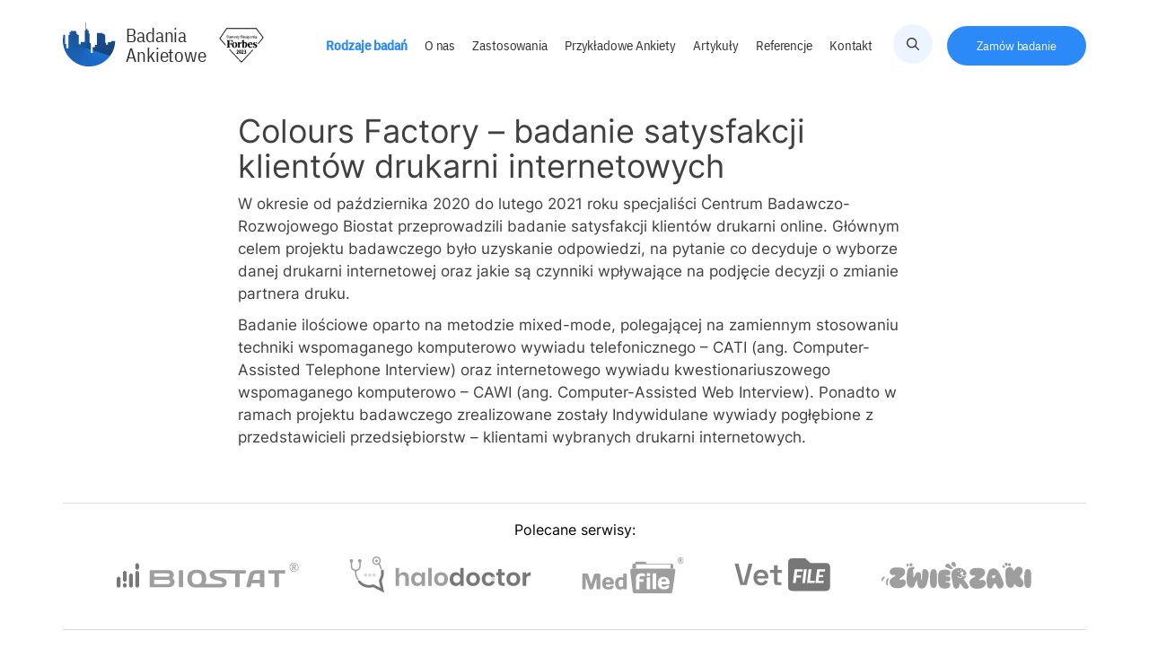

--- FILE ---
content_type: text/css
request_url: https://www.badania-ankietowe.com.pl/assets/css/fonts-fallback.css
body_size: 34
content:
@font-face{font-family:"Inter-Fallback";size-adjust:106.5%;src:local(Arial)}@font-face{font-family:"Menu-Fallback";size-adjust:80%;src:local(Verdana)}

--- FILE ---
content_type: image/svg+xml
request_url: https://www.badania-ankietowe.com.pl/assets/img/diamenty-forbes-black-2023.svg
body_size: 4831
content:
<?xml version="1.0" standalone="no"?>
<!DOCTYPE svg PUBLIC "-//W3C//DTD SVG 20010904//EN"
 "http://www.w3.org/TR/2001/REC-SVG-20010904/DTD/svg10.dtd">
<svg version="1.0" xmlns="http://www.w3.org/2000/svg"
 width="1181.000000pt" height="931.000000pt" viewBox="0 0 1181.000000 931.000000"
 preserveAspectRatio="xMidYMid meet">

<g transform="translate(0.000000,931.000000) scale(0.100000,-0.100000)"
fill="#000000" stroke="none">
<path d="M970 7849 c-520 -765 -945 -1394 -945 -1398 0 -12 1618 -1850 1628
-1850 15 -1 148 122 145 134 -2 6 -343 395 -758 864 -415 469 -756 857 -758
862 -2 5 389 587 870 1294 l873 1285 3880 -1 3880 0 877 -1168 876 -1168 -644
-797 c-354 -438 -644 -800 -643 -804 0 -9 136 -117 148 -117 18 0 1400 1708
1393 1721 -4 7 -434 579 -957 1273 l-950 1261 -3985 0 -3985 -1 -945 -1390z"/>
<path d="M9300 6930 l0 -400 45 0 45 0 0 113 c1 82 5 117 15 131 16 21 18 17
111 -191 l23 -53 50 0 50 0 -49 104 c-27 57 -62 130 -78 163 l-31 59 66 105
c36 57 68 110 70 117 4 8 -8 12 -40 12 l-44 0 -69 -120 -69 -120 -3 240 -2
240 -45 0 -45 0 0 -400z"/>
<path d="M2085 7312 l-30 -7 -3 -383 -2 -382 88 0 c99 0 138 10 199 52 52 35
97 124 114 222 14 86 6 243 -16 311 -24 72 -75 139 -127 164 -48 23 -170 35
-223 23z m175 -87 c41 -21 75 -71 94 -134 21 -71 21 -237 1 -316 -28 -108 -75
-157 -164 -171 l-41 -7 0 322 0 321 40 0 c23 0 54 -7 70 -15z"/>
<path d="M5676 7243 c-3 -43 -13 -199 -21 -348 -8 -148 -17 -289 -20 -312 l-5
-43 39 0 c34 0 39 3 44 29 3 16 9 158 13 315 4 157 9 284 11 282 2 -2 19 -68
38 -147 19 -79 54 -218 78 -309 l44 -165 34 0 33 0 58 235 c31 129 65 271 75
315 l18 80 6 -165 c3 -91 12 -234 19 -317 l13 -153 38 0 c37 0 39 1 39 33 0
58 -41 722 -45 735 -3 9 -20 12 -52 10 l-47 -3 -62 -250 c-34 -137 -68 -277
-74 -310 l-13 -60 -23 103 c-19 84 -110 437 -130 505 -4 13 -16 17 -54 17
l-48 0 -6 -77z"/>
<path d="M2566 7284 c-19 -18 -21 -75 -4 -92 7 -7 24 -12 38 -12 36 0 50 17
50 62 0 53 -49 78 -84 42z"/>
<path d="M6342 7284 c-24 -16 -29 -53 -12 -85 7 -13 21 -19 45 -19 54 0 75 60
35 100 -24 24 -38 25 -68 4z"/>
<path d="M7290 7280 c-38 -38 -13 -100 40 -100 50 0 70 75 28 104 -30 21 -44
20 -68 -4z"/>
<path d="M9102 7284 c-42 -29 -22 -104 28 -104 53 0 78 62 40 100 -24 24 -38
25 -68 4z"/>
<path d="M4808 7199 c-35 -18 -38 -23 -38 -64 0 -43 -1 -45 -30 -45 -28 0 -30
-3 -30 -35 0 -32 3 -35 29 -35 l29 0 4 -202 c3 -164 7 -209 20 -234 21 -38 55
-54 119 -54 l50 0 -3 33 c-3 28 -7 33 -38 37 -54 8 -60 29 -60 237 l0 182 53
3 c51 3 52 4 55 36 l3 32 -55 0 -56 0 0 65 c0 36 -3 65 -7 65 -5 -1 -25 -10
-45 -21z"/>
<path d="M2835 7111 c-56 -14 -77 -30 -69 -54 10 -34 18 -39 48 -27 34 13 82
13 106 0 21 -11 40 -60 40 -101 0 -23 -5 -30 -27 -34 -111 -23 -159 -51 -190
-115 -58 -113 4 -250 112 -250 30 0 75 21 94 44 16 19 31 12 31 -15 0 -15 7
-19 38 -19 l37 0 -3 227 c-4 257 -13 297 -71 327 -37 20 -106 28 -146 17z
m135 -343 c-1 -105 -35 -178 -85 -178 -51 0 -86 83 -62 150 15 42 68 80 113
80 l34 0 0 -52z"/>
<path d="M9785 7111 c-60 -15 -77 -30 -70 -59 9 -36 10 -37 43 -23 16 7 46 11
67 9 46 -4 71 -34 81 -94 6 -41 6 -42 -27 -49 -110 -22 -174 -63 -198 -128
-16 -42 -13 -124 6 -164 39 -83 155 -97 214 -27 13 15 14 15 19 -7 5 -20 13
-25 45 -27 l40 -3 -5 233 c-6 257 -12 287 -69 321 -35 20 -104 29 -146 18z
m125 -361 c0 -39 -6 -86 -14 -105 -41 -98 -146 -50 -133 62 7 66 55 111 120
112 27 1 27 1 27 -69z"/>
<path d="M3302 7090 c-18 -11 -35 -27 -38 -35 -9 -21 -24 -8 -24 21 0 21 -4
24 -38 24 l-39 0 4 -267 c3 -148 6 -274 8 -280 3 -8 21 -13 44 -13 l39 0 4
213 c3 231 8 254 64 279 20 10 29 8 52 -9 14 -11 30 -31 33 -44 4 -13 7 -118
8 -232 l1 -208 43 3 42 3 5 210 c5 228 11 252 65 277 30 13 71 -10 85 -48 6
-14 10 -120 10 -235 l0 -209 45 0 45 0 0 213 c0 123 -5 229 -11 252 -6 21 -26
54 -45 73 -33 33 -37 34 -91 30 -50 -4 -61 -9 -87 -40 l-29 -34 -32 34 c-41
45 -112 55 -163 22z"/>
<path d="M4005 7093 c-35 -9 -84 -53 -104 -91 -46 -91 -53 -274 -14 -364 37
-82 120 -127 211 -113 77 11 89 19 84 53 l-4 31 -69 -6 c-55 -5 -73 -2 -94 11
-34 23 -65 90 -65 144 l0 42 131 0 132 0 -7 78 c-8 87 -42 170 -81 196 -26 17
-89 27 -120 19z m73 -86 c23 -25 42 -76 42 -114 0 -22 -3 -23 -85 -23 -95 0
-95 0 -74 74 12 44 49 86 77 86 10 0 28 -11 40 -23z"/>
<path d="M4290 6821 l0 -281 44 0 45 0 3 209 c3 193 5 212 24 237 28 38 47 48
77 40 55 -14 62 -40 65 -273 l4 -213 39 0 39 0 0 218 c0 119 -5 234 -10 254
-16 57 -60 88 -125 88 -46 0 -60 -5 -89 -30 l-35 -31 -3 28 c-3 24 -8 28 -40
31 l-38 3 0 -280z"/>
<path d="M6631 7078 c-87 -45 -135 -192 -112 -345 24 -159 99 -225 236 -208
72 9 87 21 79 62 -5 28 -9 31 -25 23 -27 -15 -106 -12 -138 5 -34 17 -60 68
-68 135 l-6 50 133 0 133 0 -6 81 c-9 130 -56 202 -142 214 -30 5 -51 1 -84
-17z m107 -71 c23 -25 42 -76 42 -114 0 -22 -3 -23 -85 -23 -95 0 -95 0 -74
74 12 44 49 86 77 86 10 0 28 -11 40 -23z"/>
<path d="M7036 7090 c-69 -22 -114 -102 -100 -176 7 -36 33 -66 138 -160 53
-47 60 -83 24 -129 -19 -25 -26 -27 -72 -22 -28 2 -58 8 -68 11 -12 6 -18 0
-23 -25 -9 -40 7 -54 68 -63 122 -17 206 62 195 184 -6 59 -32 96 -106 153
-66 50 -84 85 -61 125 21 38 61 50 102 30 l34 -16 11 34 c9 30 8 36 -8 44 -28
15 -101 21 -134 10z"/>
<path d="M7605 7093 c-35 -9 -84 -53 -104 -91 -43 -84 -52 -245 -19 -346 18
-56 74 -111 126 -125 l42 -12 -30 -38 c-57 -71 -50 -150 17 -172 34 -11 88 -5
110 13 24 19 -2 41 -48 42 -41 1 -44 3 -47 31 -4 43 29 89 85 122 45 26 48 30
43 58 -4 20 -11 29 -21 26 -128 -33 -195 12 -206 141 l-6 58 133 0 133 0 -7
78 c-8 87 -42 170 -81 196 -26 17 -89 27 -120 19z m87 -94 c21 -28 42 -105 33
-120 -4 -5 -42 -9 -86 -9 l-79 0 0 28 c0 15 9 46 19 68 31 68 77 82 113 33z"/>
<path d="M8015 7084 c-77 -40 -123 -123 -132 -236 -15 -200 76 -328 224 -316
64 6 75 14 67 55 -6 30 -7 30 -44 21 -32 -8 -46 -7 -77 8 -62 31 -78 71 -78
194 0 88 3 111 22 145 27 51 58 68 117 64 45 -4 46 -3 57 30 9 26 9 35 -2 42
-23 14 -122 10 -154 -7z"/>
<path d="M8630 6821 l0 -281 44 0 45 0 3 209 c3 193 5 212 24 237 28 38 47 48
77 40 55 -14 62 -40 65 -273 l4 -213 39 0 39 0 0 218 c0 119 -5 234 -10 254
-16 57 -60 88 -125 88 -46 0 -60 -5 -89 -30 l-35 -31 -3 28 c-3 24 -8 28 -40
31 l-38 3 0 -280z"/>
<path d="M2560 6810 l0 -280 45 0 45 0 0 280 0 280 -45 0 -45 0 0 -280z"/>
<path d="M5024 7073 c30 -104 136 -509 136 -522 0 -27 -67 -133 -106 -168
l-35 -31 19 -37 18 -37 56 51 c90 82 121 158 217 534 l58 227 -43 0 c-37 0
-44 -3 -49 -22 -3 -13 -19 -88 -35 -168 -17 -80 -36 -163 -42 -185 l-11 -40
-12 55 c-6 30 -27 124 -46 207 l-34 153 -48 0 c-41 0 -48 -3 -43 -17z"/>
<path d="M6330 6810 l0 -280 45 0 45 0 0 280 0 280 -45 0 -45 0 0 -280z"/>
<path d="M7280 6810 l0 -280 45 0 45 0 0 280 0 280 -45 0 -45 0 0 -280z"/>
<path d="M8260 7055 l0 -35 95 0 c52 0 95 -4 95 -9 0 -5 -20 -44 -43 -87 -108
-196 -176 -340 -170 -362 5 -22 9 -22 164 -22 l159 0 0 35 0 35 -106 0 c-58 0
-104 4 -102 8 2 4 49 98 106 209 64 126 102 213 102 232 l0 31 -150 0 -150 0
0 -35z"/>
<path d="M9090 6810 l0 -280 45 0 45 0 0 280 0 280 -45 0 -45 0 0 -280z"/>
<path d="M6220 6024 c-157 -29 -286 -53 -287 -54 -2 0 -3 -13 -3 -29 0 -27 3
-30 44 -36 65 -10 104 -38 128 -93 33 -73 40 -331 33 -1089 l-7 -661 54 -11
c184 -40 238 -45 443 -46 190 0 218 2 289 23 241 70 420 239 491 464 34 107
45 184 45 318 0 288 -123 520 -332 626 -139 71 -350 70 -505 -1 -31 -14 -57
-25 -59 -25 -2 0 -4 151 -4 335 l0 335 -22 -1 c-13 -1 -151 -25 -308 -55z
m579 -714 c81 -41 150 -147 187 -285 23 -86 27 -383 6 -480 -47 -217 -129
-365 -233 -421 -36 -20 -179 -27 -196 -11 -4 5 -10 276 -11 602 l-4 593 34 10
c80 26 158 23 217 -8z"/>
<path d="M1920 6005 l0 -45 43 0 c67 0 119 -19 158 -59 69 -68 85 -174 95
-631 8 -352 -9 -854 -31 -949 -29 -122 -72 -170 -170 -191 -28 -5 -60 -12 -72
-15 -19 -5 -23 -12 -23 -45 l0 -40 530 0 530 0 0 39 0 40 -52 10 c-29 5 -71
13 -93 16 -54 9 -105 63 -128 137 -22 71 -34 201 -43 487 l-7 223 144 -3 c123
-4 149 -7 179 -25 63 -37 110 -115 134 -226 6 -25 11 -28 46 -28 l40 0 0 340
0 340 -43 0 -43 0 -18 -70 c-22 -87 -68 -158 -122 -187 -35 -20 -57 -23 -180
-25 l-139 -3 2 250 c2 138 6 319 9 403 l6 152 202 0 c225 0 275 -9 359 -62 26
-17 65 -50 86 -74 43 -50 113 -177 140 -257 10 -29 22 -52 27 -51 5 0 26 4 47
8 l37 8 0 289 0 289 -825 0 -825 0 0 -45z"/>
<path d="M5777 5510 c-110 -28 -243 -140 -305 -258 -18 -34 -35 -62 -36 -62
-2 0 -1 72 2 160 3 91 1 160 -4 160 -5 -1 -146 -29 -314 -64 l-305 -63 0 -29
c0 -27 3 -29 55 -36 70 -10 100 -33 125 -94 19 -47 20 -72 20 -509 0 -450 0
-461 -22 -507 -26 -57 -53 -75 -123 -85 -55 -8 -55 -8 -58 -46 l-3 -37 441 0
441 0 -3 38 -3 37 -75 6 c-42 4 -86 13 -99 20 -67 41 -84 156 -84 596 0 375
-4 358 78 393 91 40 205 34 313 -17 29 -14 55 -23 57 -21 2 2 37 89 78 193
l75 190 -41 19 c-48 22 -154 30 -210 16z"/>
<path d="M9454 5510 c-152 -21 -293 -98 -369 -201 -62 -85 -80 -143 -80 -264
0 -93 2 -105 32 -165 54 -110 143 -178 322 -246 180 -69 265 -119 300 -178 63
-104 9 -251 -111 -301 -52 -21 -156 -19 -218 4 -100 38 -194 145 -256 291 -15
36 -30 68 -34 73 -3 4 -20 2 -37 -4 l-31 -10 5 -207 c3 -114 8 -210 12 -213
22 -23 209 -63 366 -79 431 -44 725 151 725 480 0 174 -79 286 -265 374 -49
24 -142 68 -206 99 -63 30 -133 70 -154 88 -89 79 -99 208 -23 295 46 52 83
68 158 67 85 0 146 -27 210 -93 48 -49 120 -178 136 -243 6 -25 10 -28 33 -22
14 4 30 10 35 15 5 5 5 82 0 185 -11 195 -6 185 -88 210 -138 42 -343 62 -462
45z"/>
<path d="M3952 5500 c-283 -51 -484 -243 -564 -540 -32 -118 -31 -336 0 -455
69 -257 234 -429 472 -492 91 -24 320 -24 410 0 198 53 359 182 443 357 68
139 81 205 81 390 0 130 -3 169 -23 240 -68 256 -224 421 -456 485 -71 19
-287 28 -363 15z m171 -91 c171 -47 271 -390 238 -818 -27 -342 -107 -491
-266 -491 -57 0 -91 17 -139 71 -76 83 -118 224 -137 453 -12 156 -1 397 26
519 30 140 91 234 171 262 48 17 59 18 107 4z"/>
<path d="M8185 5504 c-11 -2 -45 -9 -75 -15 -30 -6 -91 -28 -135 -48 -191 -89
-320 -257 -377 -489 -29 -119 -29 -314 0 -423 66 -245 223 -415 457 -495 62
-21 106 -28 196 -32 180 -7 308 23 439 105 50 32 170 140 170 153 -1 3 -9 15
-19 27 l-19 23 -58 -36 c-101 -60 -214 -82 -340 -65 -247 34 -399 223 -421
524 l-6 87 437 0 436 0 0 58 c0 125 -47 294 -109 389 -105 161 -239 233 -446
239 -60 2 -119 1 -130 -2z m145 -112 c58 -41 102 -178 115 -358 l6 -91 -92 -6
c-51 -4 -151 -7 -222 -7 l-130 0 6 73 c8 86 38 201 72 266 66 131 165 180 245
123z"/>
<path d="M2736 3532 c-50 -51 -66 -74 -60 -84 18 -29 3226 -3429 3234 -3426
14 6 3101 3370 3098 3377 -2 4 -34 35 -72 71 l-69 64 -41 -45 c-267 -295
-2921 -3169 -2926 -3169 -4 0 -675 710 -1492 1578 -816 867 -1511 1605 -1544
1640 l-59 63 -69 -69z"/>
<path d="M5495 3451 c-105 -26 -178 -116 -221 -271 -26 -94 -27 -416 -1 -510
50 -184 136 -270 272 -270 107 0 180 52 236 165 46 95 62 188 62 370 0 183
-16 274 -64 372 -56 116 -167 172 -284 144z m76 -181 c10 -6 25 -23 33 -38 48
-92 48 -532 0 -624 -8 -15 -26 -31 -41 -34 -36 -9 -77 37 -91 102 -28 130 -23
406 9 518 9 34 48 86 64 86 4 0 15 -5 26 -10z"/>
<path d="M4700 3437 c-47 -14 -120 -46 -120 -54 0 -13 34 -139 39 -145 4 -4
25 1 46 12 61 29 124 34 164 13 57 -30 76 -65 75 -136 -3 -111 -50 -200 -230
-439 l-104 -137 0 -77 0 -77 107 6 c58 4 184 7 280 7 l173 0 0 90 0 89 -155 3
-154 3 82 102 c148 183 198 287 205 424 8 149 -41 249 -144 299 -57 28 -196
37 -264 17z"/>
<path d="M6060 3437 c-47 -14 -120 -46 -120 -54 0 -13 34 -139 39 -145 4 -4
25 1 46 12 61 29 124 34 164 13 57 -30 76 -65 75 -136 -3 -111 -50 -200 -230
-439 l-104 -137 0 -77 0 -77 107 6 c58 4 184 7 280 7 l173 0 0 90 0 89 -155 3
-154 3 82 102 c148 183 198 287 205 424 8 149 -41 249 -144 299 -57 28 -196
37 -264 17z"/>
<path d="M6742 3435 c-65 -18 -92 -32 -92 -47 0 -31 23 -138 30 -138 4 0 24 7
43 15 88 37 178 7 197 -65 23 -86 -33 -154 -138 -167 l-52 -6 0 -73 0 -73 54
-6 c95 -12 161 -64 172 -137 14 -82 -35 -150 -119 -168 -51 -11 -69 -8 -172
25 -19 6 -22 -1 -36 -74 l-16 -81 46 -17 c34 -13 75 -18 156 -18 98 0 116 3
166 26 140 66 209 220 166 370 -18 62 -72 130 -117 149 -16 7 -30 15 -30 17 0
3 20 23 44 44 91 81 114 223 51 324 -45 72 -115 108 -219 112 -50 2 -101 -3
-134 -12z"/>
</g>
</svg>


--- FILE ---
content_type: image/svg+xml
request_url: https://www.badania-ankietowe.com.pl/assets/img/portals/medfile.svg
body_size: 5773
content:
<svg width="114" height="40" viewBox="0 0 114 40" fill="none" xmlns="http://www.w3.org/2000/svg">
<g clip-path="url(#clip0_9974_7781)">
<path d="M0.781013 35.2621C0.879258 35.3688 0.995699 35.4529 1.12357 35.5095C1.25145 35.5661 1.38821 35.594 1.52592 35.5916H3.49991C3.63779 35.5954 3.77491 35.568 3.90296 35.5114C4.03101 35.4548 4.14732 35.37 4.24484 35.2621C4.34236 35.1543 4.41905 35.0256 4.47027 34.884C4.52149 34.7424 4.54615 34.5907 4.54278 34.4382V22.4917L8.41628 34.5206C8.52492 34.839 8.72012 35.1124 8.975 35.3032C9.20583 35.5139 9.49512 35.6303 9.79436 35.6328H11.3587C11.6579 35.6303 11.9472 35.5139 12.1781 35.3032C12.4118 35.0984 12.5918 34.8281 12.6995 34.5206L16.6102 22.4917V34.4382C16.6077 34.7379 16.7117 35.0267 16.8997 35.2424C17.0879 35.4581 17.345 35.5836 17.6159 35.5916H19.6271C19.765 35.5954 19.9021 35.568 20.0302 35.5114C20.1582 35.4548 20.2745 35.37 20.372 35.2621C20.4696 35.1543 20.5463 35.0256 20.5975 34.884C20.6487 34.7424 20.6733 34.5907 20.67 34.4382V19.2374C20.6673 18.9312 20.5609 18.6372 20.372 18.4135C20.1841 18.2056 19.9301 18.0873 19.6643 18.0839H15.1577C14.8585 18.0865 14.5691 18.2028 14.3383 18.4135C14.0923 18.6226 13.9103 18.9102 13.8169 19.2374L10.5765 29.6596L7.29894 19.2374C7.20958 18.9161 7.03295 18.633 6.79307 18.4267C6.55317 18.2203 6.26164 18.1006 5.9581 18.0839H1.48867C1.35097 18.0816 1.2142 18.1095 1.08633 18.166C0.958454 18.2226 0.842013 18.3067 0.743767 18.4135C0.554823 18.6372 0.448519 18.9312 0.445805 19.2374V34.4382C0.445634 34.594 0.475435 34.748 0.53323 34.89C0.591025 35.0321 0.67549 35.1589 0.781013 35.2621ZM29.4226 35.8388C33.4451 35.8388 35.4564 34.6853 35.4564 32.3372C35.4609 32.242 35.4479 32.1468 35.4181 32.0572C35.3884 31.9677 35.3425 31.8858 35.2834 31.8165C35.2242 31.7472 35.1529 31.6919 35.0738 31.6539C34.9946 31.616 34.9094 31.5962 34.8232 31.5957H33.1099C32.8507 31.6018 32.596 31.6715 32.3641 31.7997C32.1322 31.928 31.929 32.1116 31.7691 32.3372C31.3967 32.8316 30.7262 33.0788 29.7579 33.0788C28.7895 33.0788 28.0818 32.8728 27.6349 32.3784C27.143 31.7799 26.865 31.0038 26.8527 30.1952H35.1584C35.2445 30.2002 35.3306 30.1858 35.4116 30.1529C35.4925 30.12 35.5665 30.0693 35.6292 30.0038C35.6919 29.9384 35.7419 29.8595 35.7762 29.772C35.8105 29.6844 35.8284 29.5902 35.8288 29.4948V28.7533C35.8288 26.57 35.2701 24.881 34.1155 23.7276C32.9982 22.5741 31.3967 21.9974 29.3481 21.9562C27.3369 21.9562 25.7354 22.5741 24.5807 23.7688C23.4261 24.9634 22.8675 26.6936 22.8675 28.9181C22.8675 31.1426 23.4261 32.8728 24.5807 34.0674C25.7726 35.2621 27.3742 35.8388 29.4226 35.8388ZM29.4226 24.7163C31.0614 24.7163 31.9181 25.6637 31.9925 27.5999H26.8154C26.9272 25.6637 27.7838 24.7163 29.4226 24.7163ZM46.6672 34.4794V34.8501C46.6725 35.0468 46.7382 35.2357 46.8534 35.3856C46.9137 35.4598 46.989 35.5171 47.0732 35.5528C47.1573 35.5886 47.248 35.602 47.3376 35.5916H49.4606C49.5467 35.5967 49.6328 35.5823 49.7137 35.5494C49.7947 35.5165 49.8688 35.4658 49.9314 35.4003C49.9941 35.3348 50.0441 35.256 50.0784 35.1684C50.1127 35.081 50.1306 34.9867 50.131 34.8913V18.8254C50.1355 18.7302 50.1226 18.6349 50.0928 18.5454C50.0631 18.4559 50.0172 18.374 49.958 18.3047C49.8988 18.2353 49.8275 18.18 49.7484 18.142C49.6693 18.1041 49.5841 18.0844 49.4978 18.0839H47.0024C46.9142 18.0836 46.8269 18.1024 46.7454 18.1396C46.664 18.1767 46.5899 18.2313 46.5276 18.3003C46.4652 18.3692 46.4159 18.4511 46.3823 18.5412C46.3488 18.6313 46.3316 18.728 46.332 18.8254V22.6153C45.2952 22.2469 44.2173 22.039 43.1289 21.9974C41.3039 21.9974 39.8885 22.6153 38.8084 23.7688C37.7283 24.9634 37.2069 26.6936 37.2069 28.9181C37.2069 31.1426 37.7283 32.8728 38.7712 34.0674C39.2673 34.651 39.868 35.1136 40.535 35.4257C41.202 35.7379 41.9205 35.8926 42.6447 35.88C44.0833 35.8776 45.4868 35.3889 46.6672 34.4794ZM43.9483 24.881C44.7602 24.9181 45.5631 25.0846 46.332 25.3754V31.8017C45.2518 32.5432 44.358 32.914 43.5386 32.914C43.193 32.932 42.8488 32.8548 42.5367 32.6894C42.2247 32.524 41.9547 32.2756 41.7508 31.9665C41.3411 31.3486 41.1549 30.3188 41.1549 28.9181C41.1549 27.5175 41.3784 26.5288 41.7881 25.8697C42.1977 25.2106 42.9054 24.9222 43.9483 24.881Z" fill="#9E9E9E"/>
<path d="M93.9688 26.9814H88.8295C88.9411 25.0453 89.7979 24.0977 91.3991 24.0977C93.0004 24.0977 93.8947 25.0453 93.9688 26.9814Z" fill="#9E9E9E"/>
<path d="M101.567 7.70246C101.903 8.15564 101.939 8.36156 101.903 10.3801L101.865 12.5223H56.4632L56.3887 10.5861C56.277 7.70246 56.6494 7.08454 58.5489 6.96096L59.5173 6.87858V6.21946C59.5022 6.02754 59.5281 5.83438 59.5927 5.65551C59.6575 5.47665 59.7592 5.31706 59.8897 5.18959L60.2622 4.81884H71.2123L71.6593 5.23079C71.8125 5.34994 71.9345 5.51175 72.0129 5.69983C72.0915 5.88792 72.1236 6.0956 72.1062 6.30185V6.91977H86.1102C95.7568 6.91977 100.263 6.96096 100.636 7.08454C100.999 7.1729 101.326 7.38986 101.567 7.70246ZM99.1091 12.5223V7.74366H60.4111V12.4811H99.1091V12.5223Z" fill="#9E9E9E"/>
<path d="M103.95 13.0993C104.397 13.4289 104.397 13.4701 104.323 14.8296C104.298 15.4104 104.235 15.9885 104.137 16.5597C104.025 16.9716 103.727 19.1138 103.615 20.0612C103.578 20.4365 103.516 20.8083 103.429 21.1735C103.303 21.8256 103.216 22.4861 103.168 23.1508C103.094 23.9748 102.982 24.7986 102.945 24.9634C102.908 25.1282 102.796 25.9521 102.684 26.6936C102.572 27.4351 102.46 28.3002 102.386 28.5885C102.275 29.33 102.162 30.1952 101.977 31.6781C101.865 32.4196 101.79 33.1612 101.753 33.3671C101.716 33.5731 101.567 34.3558 101.455 35.1797C101.343 36.0036 101.231 36.8275 101.157 37.0746C101.09 37.3728 101.04 37.6756 101.008 37.9809C100.859 38.9696 100.673 39.3404 100.151 39.6699L99.5927 39.9995H79.108C60.8577 39.9995 58.5484 39.9995 57.9898 39.7935C57.0587 39.464 56.798 38.8872 56.6862 36.8275C56.663 36.2192 56.6008 35.6134 56.5 35.0149C56.414 34.6512 56.364 34.2783 56.351 33.9027C56.2393 32.7904 55.8668 29.7832 55.8296 29.4124C55.7979 29.1342 55.7481 28.8588 55.6806 28.5885C55.6061 28.259 55.5316 27.3939 55.4571 26.6936C55.3904 25.6426 55.266 24.5971 55.0847 23.5628C55.0107 23.1837 54.9732 22.7971 54.9729 22.4093C55.0101 22.2857 54.675 19.6493 54.5632 19.0314C54.4887 18.6194 54.1536 15.2415 54.1163 14.3352C54.079 13.4289 54.675 12.8522 55.755 12.6874L56.5 12.5638V12.4814H101.902V12.5226L102.721 12.605C103.152 12.696 103.567 12.8628 103.95 13.0993ZM97.8798 29.2064V28.5061C97.8798 26.3228 97.3211 24.6339 96.1662 23.4804C95.0113 22.3269 93.4475 21.709 91.4358 21.709C89.4248 21.709 87.8236 22.3269 86.6687 23.5216C85.5138 24.7163 84.9551 26.4464 84.9551 28.6709C84.9551 30.8954 85.5138 32.6256 86.6687 33.8203C87.7861 35.0149 89.3874 35.5916 91.4358 35.5916C95.4584 35.5916 97.4701 34.4382 97.4701 32.0901C97.4723 31.8996 97.4075 31.7155 97.2894 31.577C97.1713 31.4384 97.0086 31.3565 96.8365 31.3486H95.1604C94.9012 31.3547 94.6463 31.4243 94.4144 31.5525C94.1826 31.6808 93.9796 31.8644 93.8197 32.0901C93.4475 32.5844 92.7772 32.8316 91.8088 32.8316C90.8404 32.8316 90.0952 32.5844 89.6855 32.1312C89.2024 31.527 88.9252 30.7545 88.9036 29.948H97.2088C97.2952 29.953 97.3816 29.9386 97.4622 29.9057C97.5428 29.8728 97.617 29.8221 97.6796 29.7566C97.7423 29.6912 97.7927 29.6123 97.8272 29.5248C97.8611 29.4373 97.8791 29.343 97.8798 29.2476V29.2064ZM82.9067 34.6441V18.5782C82.9117 18.483 82.8988 18.3877 82.8685 18.2982C82.839 18.2087 82.7929 18.1268 82.7339 18.0575C82.6748 17.9881 82.6036 17.9328 82.5244 17.8949C82.4452 17.8569 82.3602 17.8372 82.2738 17.8368H79.7783C79.6062 17.8338 79.4399 17.9053 79.3146 18.0361C79.1893 18.1669 79.1152 18.3467 79.108 18.5371V34.6029C79.1036 34.6982 79.1166 34.7935 79.1461 34.883C79.1756 34.9724 79.2217 35.0544 79.2808 35.1237C79.3398 35.1931 79.4111 35.2484 79.4903 35.2863C79.5695 35.3243 79.6552 35.344 79.7408 35.3444H82.2364C82.3235 35.353 82.4106 35.3411 82.4934 35.3095C82.5755 35.2779 82.6511 35.2273 82.7144 35.1612C82.7778 35.0949 82.8275 35.0147 82.8606 34.9256C82.8937 34.8364 82.9096 34.7405 82.9067 34.6441ZM76.3892 19.4021V18.9902C76.4022 18.8196 76.3842 18.648 76.3367 18.485C76.2892 18.322 76.2136 18.1712 76.1128 18.0409C76.0127 17.9107 75.8896 17.8037 75.7513 17.7263C75.6138 17.6488 75.4633 17.6024 75.3085 17.5896H73.7447C73.5906 17.5752 73.4351 17.5949 73.2875 17.6473C73.1406 17.6997 73.0038 17.784 72.8864 17.895C72.7684 18.006 72.6719 18.1418 72.602 18.2944C72.5315 18.4471 72.4897 18.6136 72.4782 18.7842V19.4021C72.4652 19.5727 72.4832 19.7444 72.5308 19.9073C72.5776 20.0703 72.6539 20.2212 72.7547 20.3514C72.8548 20.4816 72.9772 20.5886 73.1154 20.666C73.2536 20.7435 73.4041 20.79 73.5582 20.8028H75.1228C75.2776 20.8209 75.4338 20.804 75.5828 20.753C75.7319 20.702 75.8694 20.6181 75.9882 20.5064C76.1063 20.3946 76.2028 20.2573 76.2719 20.1028C76.341 19.9484 76.3806 19.7801 76.3892 19.6081V19.4021ZM76.3518 34.6441V23.0272C76.3561 22.9285 76.3417 22.8299 76.31 22.7376C76.2776 22.6454 76.2287 22.5616 76.1653 22.4918C76.102 22.4219 76.0264 22.3675 75.9428 22.332C75.86 22.2964 75.7708 22.2808 75.6815 22.2857H73.2234C73.1348 22.2854 73.0477 22.3043 72.9664 22.3414C72.885 22.3785 72.8108 22.4332 72.7482 22.5021C72.6863 22.571 72.6366 22.6529 72.6028 22.7431C72.5696 22.8332 72.5524 22.9298 72.5524 23.0272V34.6441C72.548 34.8284 72.6071 35.0076 72.718 35.1454C72.8288 35.2832 72.9829 35.3691 73.1485 35.3856H75.6815C75.77 35.3896 75.8593 35.373 75.9421 35.3372C76.0249 35.3012 76.1005 35.2468 76.1632 35.1771C76.2258 35.1075 76.2755 35.0242 76.3079 34.9324C76.3403 34.8408 76.3554 34.7426 76.3518 34.6441ZM70.467 20.1848V18.8254C70.4677 18.7334 70.4515 18.6421 70.4195 18.5572C70.3875 18.4722 70.3403 18.3953 70.2807 18.3311C70.0139 18.1303 69.7073 18.0031 69.3868 17.9603C68.5468 17.8439 67.7007 17.7888 66.8541 17.7956C64.5077 17.7956 62.8689 18.2899 61.9378 19.2373C61.0067 20.1848 60.5225 21.7914 60.5225 24.0984V34.8913C60.5168 34.9835 60.5279 35.0759 60.5549 35.1632C60.582 35.2506 60.6245 35.3312 60.6799 35.4002C60.7354 35.4692 60.8028 35.5253 60.878 35.5652C60.9533 35.6052 61.035 35.6282 61.1184 35.6328H63.6511C63.8289 35.6269 63.9996 35.5543 64.1353 35.4268C64.2564 35.2808 64.3229 35.0895 64.3215 34.8913V27.2703H68.3067C68.4859 27.2719 68.6589 27.1983 68.7909 27.0644C68.8579 26.9976 68.9097 26.9144 68.9421 26.8212C68.9745 26.7282 68.9865 26.628 68.9771 26.5288V25.087C68.9817 24.9918 68.9687 24.8965 68.939 24.807C68.9092 24.7175 68.8634 24.6356 68.8042 24.5662C68.7449 24.4969 68.6737 24.4416 68.5945 24.4036C68.5155 24.3657 68.4302 24.3459 68.344 24.3455H64.2842V24.1395C64.2842 22.7801 64.5077 21.8738 64.9546 21.4207C65.4016 20.9676 66.3327 20.7616 67.8225 20.7616L69.3496 20.9676H69.7593C69.9315 20.9705 70.098 20.8989 70.2232 20.7681C70.3484 20.6373 70.4225 20.4576 70.4297 20.2672C70.451 20.2458 70.4642 20.2164 70.467 20.1848Z" fill="#9E9E9E"/>
<path d="M113.486 3.58362C113.486 4.29245 113.296 4.98537 112.94 5.57475C112.584 6.16413 112.078 6.62349 111.486 6.89474C110.893 7.16601 110.242 7.23697 109.613 7.09869C108.985 6.96041 108.408 6.61907 107.954 6.11785C107.501 5.61662 107.193 4.97803 107.067 4.28281C106.943 3.5876 107.007 2.86699 107.252 2.21211C107.497 1.55723 107.913 0.997495 108.445 0.603689C108.978 0.209882 109.605 -0.000312805 110.245 -0.000312805C111.105 0.000341909 111.929 0.378144 112.536 1.05012C113.144 1.7221 113.485 2.6333 113.486 3.58362ZM112.853 3.58362C112.853 3.01329 112.7 2.45578 112.413 1.98157C112.127 1.50736 111.72 1.13775 111.243 0.919495C110.767 0.701244 110.243 0.644139 109.737 0.755404C109.232 0.866671 108.767 1.14131 108.402 1.54459C108.038 1.94787 107.789 2.46169 107.689 3.02105C107.588 3.58042 107.64 4.16022 107.837 4.68714C108.034 5.21405 108.368 5.66441 108.798 5.98127C109.226 6.29813 109.73 6.46725 110.245 6.46725C110.589 6.4696 110.929 6.39662 111.246 6.25253C111.563 6.10845 111.852 5.89613 112.094 5.62789C112.336 5.35965 112.529 5.04083 112.659 4.68991C112.789 4.33899 112.855 3.96296 112.853 3.58362ZM111.549 5.56097H110.991C110.962 5.56035 110.934 5.55264 110.908 5.53839C110.882 5.52413 110.86 5.5037 110.842 5.47857L110.209 4.20154H109.799V5.39618C109.796 5.43893 109.78 5.47919 109.752 5.50949C109.725 5.53978 109.689 5.55807 109.65 5.56097H109.129C109.09 5.55807 109.053 5.53978 109.026 5.50949C108.998 5.47919 108.982 5.43893 108.98 5.39618V1.77106C108.982 1.72831 108.998 1.68806 109.026 1.65776C109.053 1.62746 109.09 1.60917 109.129 1.60628H110.171C111.102 1.60628 111.512 2.10062 111.512 2.84212C111.511 3.05423 111.463 3.26284 111.372 3.4496C111.281 3.63636 111.15 3.79555 110.991 3.91317C111.028 3.99557 110.991 3.91318 111.698 5.3138C111.715 5.358 111.716 5.40738 111.703 5.45282C111.689 5.49826 111.661 5.53668 111.623 5.56097H111.549ZM110.656 2.88331C110.656 2.59495 110.581 2.43018 110.134 2.43018H109.762V3.37765H110.209C110.258 3.38891 110.308 3.38929 110.357 3.37877C110.406 3.36825 110.453 3.34704 110.495 3.31638C110.536 3.2857 110.572 3.24619 110.6 3.20013C110.627 3.15407 110.646 3.10239 110.656 3.04809V2.88331Z" fill="#9E9E9E"/>
</g>
<defs>
<clipPath id="clip0_9974_7781">
<rect width="113.04" height="40" fill="white" transform="translate(0.445801)"/>
</clipPath>
</defs>
</svg>
